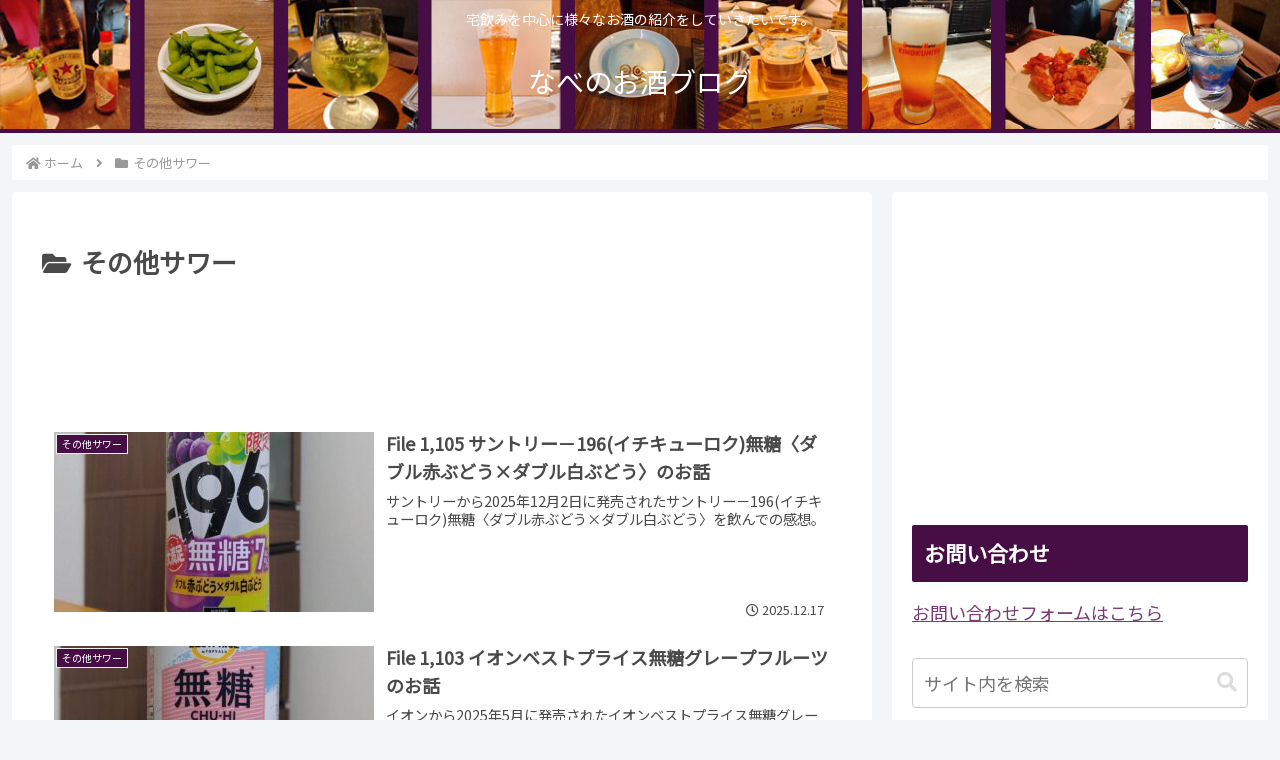

--- FILE ---
content_type: text/html; charset=utf-8
request_url: https://www.google.com/recaptcha/api2/aframe
body_size: 267
content:
<!DOCTYPE HTML><html><head><meta http-equiv="content-type" content="text/html; charset=UTF-8"></head><body><script nonce="xBIiskdrEJU3xT7xTSCqjA">/** Anti-fraud and anti-abuse applications only. See google.com/recaptcha */ try{var clients={'sodar':'https://pagead2.googlesyndication.com/pagead/sodar?'};window.addEventListener("message",function(a){try{if(a.source===window.parent){var b=JSON.parse(a.data);var c=clients[b['id']];if(c){var d=document.createElement('img');d.src=c+b['params']+'&rc='+(localStorage.getItem("rc::a")?sessionStorage.getItem("rc::b"):"");window.document.body.appendChild(d);sessionStorage.setItem("rc::e",parseInt(sessionStorage.getItem("rc::e")||0)+1);localStorage.setItem("rc::h",'1769742889989');}}}catch(b){}});window.parent.postMessage("_grecaptcha_ready", "*");}catch(b){}</script></body></html>

--- FILE ---
content_type: application/javascript; charset=utf-8;
request_url: https://dalc.valuecommerce.com/app3?p=887322847&_s=https%3A%2F%2Fnabebiere.com%2Fcategory%2F%25E3%2581%259D%25E3%2581%25AE%25E4%25BB%2596%25E3%2582%25B5%25E3%2583%25AF%25E3%2583%25BC%2Fpage%2F4%2F&vf=iVBORw0KGgoAAAANSUhEUgAAAAMAAAADCAYAAABWKLW%2FAAAAMElEQVQYV2NkFGP4n5GmxLCv5QkD4%2BV9zP%2F3SW5gqNwcxMC4m6vrf8CzdwwXBDoYACG5D6J5vQ%2FjAAAAAElFTkSuQmCC
body_size: 780
content:
vc_linkswitch_callback({"t":"697c2228","r":"aXwiKAAM-0MDkdezCooAHwqKCJRaOw","ub":"aXwiJwAG074DkdezCooFuwqKC%2FB42w%3D%3D","vcid":"fntZRf53hMLi9YYo3_cnabz-SAYHItH4xRn75BPGbkvXc4E0i2ewwL5tva_ZhQWZ_gUgq-85RtVmvgPVXrVMWf0xVvpqYqab8eOOlpVVe41evznlBpIWr8y1RiOYmmhd","vcpub":"0.850755","shopping.geocities.jp":{"a":"2695956","m":"2201292","g":"d6a51ec48c"},"l":4,"shopping.yahoo.co.jp":{"a":"2695956","m":"2201292","g":"d6a51ec48c"},"p":887322847,"paypaymall.yahoo.co.jp":{"a":"2695956","m":"2201292","g":"d6a51ec48c"},"s":3604259,"approach.yahoo.co.jp":{"a":"2695956","m":"2201292","g":"d6a51ec48c"},"paypaystep.yahoo.co.jp":{"a":"2695956","m":"2201292","g":"d6a51ec48c"},"mini-shopping.yahoo.co.jp":{"a":"2695956","m":"2201292","g":"d6a51ec48c"}})